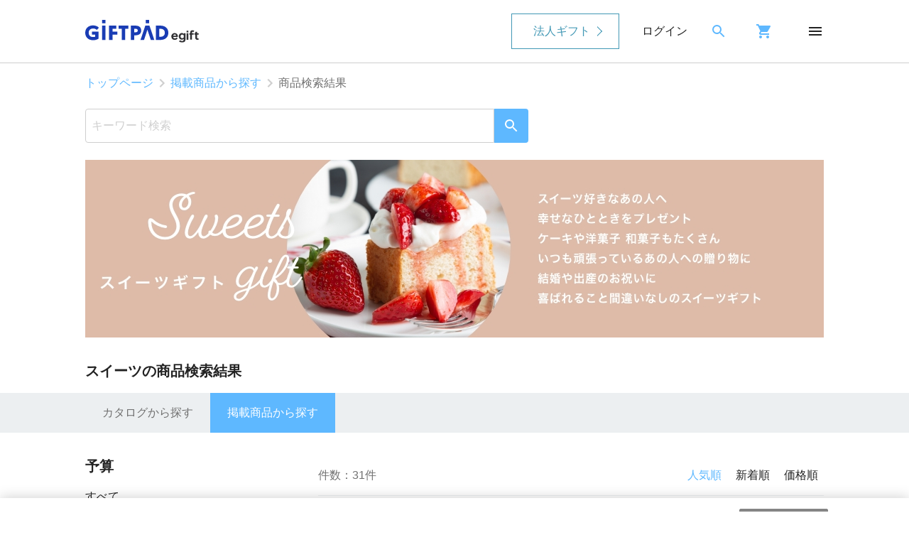

--- FILE ---
content_type: text/html; charset=UTF-8
request_url: https://giftpad.jp/item?genre=sweets&min_price=5000&max_price=9999
body_size: 71729
content:
<!DOCTYPE html>
<html lang="ja" prefix="og: https://ogp.me/ns#">
    <head>
        <meta charset="UTF-8">
        <title>スイーツの商品検索結果 | Giftpad egift</title>

        
        <meta name="description" content="結婚祝いや出産祝いは選べるWEBカタログギフトがおすすめ！ケーキや焼き菓子、和菓子など人気スイーツギフトを厳選しました。LINEなどのSNSはもちろん、カードによる手渡しも可能です。">

        <link rel="canonical" href="https://giftpad.jp/item?genre=sweets&max_price=9999&min_price=5000" />

                    <meta name="keywords" content="結婚祝い,出産祝い,誕生日,内祝い,ソーシャルギフト,カタログギフト,オンラインギフト,プレゼント,スイーツ,ケーキ,クッキー,和菓子,スイーツギフト">
        
        
        <meta property="og:locale" content="ja_JP">
        <meta property="og:site_name" content="SNSやメールで贈れる選べるソーシャルギフトならGiftpad egift">
        <meta property="og:type" content="article">
        <meta property="og:url" content="https://giftpad.jp/item?genre=sweets&max_price=9999&min_price=5000">

        <meta name="twitter:card" content="summary">
        <meta name="twitter:title" content="スイーツの商品検索結果 | Giftpad egift" />
        <meta name="twitter:description" content="結婚祝いや出産祝いは選べるWEBカタログギフトがおすすめ！ケーキや焼き菓子、和菓子など人気スイーツギフトを厳選しました。LINEなどのSNSはもちろん、カードによる手渡しも可能です。" />
        <meta name="twitter:image" content="https://giftpad.jp/assets/img/og_image.jpg" />

        
        <meta property="og:title" content="スイーツの商品検索結果 | Giftpad egift">
        <meta property="og:description" content="結婚祝いや出産祝いは選べるWEBカタログギフトがおすすめ！ケーキや焼き菓子、和菓子など人気スイーツギフトを厳選しました。LINEなどのSNSはもちろん、カードによる手渡しも可能です。">
        <meta property="og:image" content="https://giftpad.jp/assets/img/og_image.jpg">

        
        <link href="https://fonts.googleapis.com/icon?family=Material+Icons" rel="stylesheet">

        
        <link rel="stylesheet" href="/assets/css/app.css?id=9ed166141dd2cc106f14">

        <link rel="icon" href="/assets/img/favicon.png">
        <link rel="apple-touch-icon" sizes="152×152" href="/assets/img/apple-touch-icon.png">
        <meta name="viewport" content="width=device-width,initial-scale=1">
        <meta name="csrf-token" content="Cn0iEBaHB6iSbFHicUPbhVh5V0MOj6nsA0UTHRAh">

        
        <!-- used by gp-ec -->
<link rel="preconnect" href="https://www.googletagmanager.com">
<!-- Google Tag Manager -->
<script>(function(w,d,s,l,i){w[l]=w[l]||[];w[l].push({'gtm.start':
new Date().getTime(),event:'gtm.js'});var f=d.getElementsByTagName(s)[0],
j=d.createElement(s),dl=l!='dataLayer'?'&l='+l:'';j.async=true;j.src=
'https://www.googletagmanager.com/gtm.js?id='+i+dl;f.parentNode.insertBefore(j,f);
})(window,document,'script','dataLayer','GTM-PJVM7Q4');</script>
<!-- End Google Tag Manager -->

<!-- Global site tag (gtag.js) - Google Analytics -->
<script>
window.dataLayer = window.dataLayer || [];
function gtag(){dataLayer.push(arguments);}
gtag('js', new Date());
gtag('config', 'UA-39127764-1', {
    'linker': {
        'accept_incoming': true,
        'domains': [
            'acs.cafis-paynet.jp',
            'acsweb-pa.dnp-cdms.jp',
            'p01.mul-pay.jp',
            'acs-safekey.americanexpress.com',
            'cardnet-tds.com',
            'api.twitter.com',
            'debit-3d.bk.mufg.jp',
            'idcheck.acs.touchtechpayments.com',
            'testacsds.gmopg.jp',
            'aacsw.3ds.verifiedbyvisa.com',
            'secure5.arcot.com',
            'cap.attempts.securecode.com',
            '3dsg.dbs.com',
            'acs1-3dsecure.creditmutuel.fr',
            'authentication.cardinalcommerce.com'
        ]
    }
});
</script>
<!-- End Global site tag (gtag.js) - Google Analytics -->

    </head>

    <body>
        <div id="app">
                            <!-- used by gp-ec -->
<header class="l-header" id="header">
    <div class="l-header__outer">
        <div class="l-header__item--menu" id="hamburger-menu">
            <img src="/assets/img/icon/menu.svg" alt="メニュー" decoding="async" width="24" height="24">
            <div v-show="dIsOpen" id="header-menu" v-cloak="">
                <!-- header menu (is login) start -->
                <div v-if="dIsLogin" class="c-header-menu">
                    <ul class="c-header-menu__left">
                        <li class="c-header-menu-head">
                            <div class="c-header-menu-head__close">
                                <img class="u-img js-close-hamburger" src="/assets/img/icon/close-g.svg" alt="メニュー" decoding="async" width="24" height="24">
                            </div>
                            <a class="c-header-menu-head__logo" href="/">
                                <img src="/assets/img/logo.svg" alt="Giftpad egift" class="u-img" decoding="async" width="120" height="32">
                            </a>
                            <span class="c-header-menu-head__search">
                                <a href="/search/course/">
                                    <img src="/assets/img/icon/search.svg" alt="検索" decoding="async" width="24" height="24">
                                </a>
                            </span>
                            <span class="c-header-menu-head__cart">
                                <a href="/cart/">
                                    <img src="/assets/img/icon/cart.svg" alt="カート" decoding="async" width="24" height="24">
                                </a>
                            </span>
                        </li>

                        <li class="c-header-menu__list">
                            <p class="c-header-menu__list__title u-fs--s">探す</p>
                        </li>
                        <li class="c-header-menu__list">
                            <div class="c-header-menu__list__content u-bd--pc-n--b u-bdc--gl">
                                <a href="/search/course/">
                                    <p>カタログから探す</p>
                                    <img src="/assets/img/icon/chevron_right-b.svg" alt="chevron right" decoding="async" loading="lazy" width="24" height="24">
                                </a>
                            </div>
                        </li>
                        <li class="c-header-menu__list">
                            <div class="c-header-menu__list__content u-bd--pc-n--b u-bdc--gl">
                                <a href="/search/item/">
                                    <p>掲載商品から探す</p>
                                    <img src="/assets/img/icon/chevron_right-b.svg" alt="chevron right" decoding="async" loading="lazy" width="24" height="24">
                                </a>
                            </div>
                        </li>

                        <li class="c-header-menu__list">
                            <p class="c-header-menu__list__title u-fs--s">アカウント情報</p>
                        </li>
                        <li class="c-header-menu__list">
                            <div class="c-header-menu__list__content u-bd--pc-n--b u-bdc--gl">
                                <a href="/mypage/favorite">
                                    <p>お気に入りから探す</p>
                                    <img src="/assets/img/icon/chevron_right-b.svg" alt="chevron right" decoding="async" loading="lazy" width="24" height="24">
                                </a>
                            </div>
                        </li>
                        <li class="c-header-menu__list c-header-menu__content">
                            <div class="c-header-menu__list__content u-bd--pc-n--b u-bdc--gl">
                                <a href="/mypage/order-history">
                                    <p>注文履歴の確認</p>
                                    <img src="/assets/img/icon/chevron_right-b.svg" alt="chevron right" decoding="async" loading="lazy" width="24" height="24">
                                </a>
                            </div>
                        </li>
                        <li class="c-header-menu__list">
                            <div class="c-header-menu__list__content u-bd--pc-n--b u-bdc--gl">
                                <a href="/mypage/review-list">
                                    <p>投稿したレビューの確認・変更</p>
                                    <img src="/assets/img/icon/chevron_right-b.svg" alt="chevron right" decoding="async" loading="lazy" width="24" height="24">
                                </a>
                            </div>
                        </li>
                        <li class="c-header-menu__list">
                            <div class="c-header-menu__list__content u-bd--pc-n--b u-bdc--gl">
                                <a href="/mypage">
                                    <p>会員登録情報の確認・変更</p>
                                    <img src="/assets/img/icon/chevron_right-b.svg" alt="chevron right" decoding="async" loading="lazy" width="24" height="24">
                                </a>
                            </div>
                        </li>
                        <li class="c-header-menu__list">
                            <div class="c-header-menu__list__content u-bd--pc-n--b u-bdc--gl">
                                <a href="/auth/logout">
                                    <p>ログアウトする</p>
                                </a>
                            </div>
                        </li>
                    </ul>

                    <ul class="c-header-menu__right">
                        <li class="c-header-menu__list">
                            <p class="c-header-menu__list__title u-fs--s">お知らせ</p>
                        </li>
                        <li class="c-header-menu__list">
                            <div class="c-header-menu__list__content">
                                <a href="/info">
                                    <p>Giftpad egiftからのお知らせ</p>
                                    <img src="/assets/img/icon/chevron_right-b.svg" alt="chevron right" decoding="async" loading="lazy" width="24" height="24">
                                </a>
                            </div>
                        </li>
                        <li class="c-header-menu__list">
                            <p class="c-header-menu__list__title u-fs--s">ヘルプ</p>
                        </li>
                        <li class="c-header-menu__list">
                            <div class="c-header-menu__list__content u-bd--pc-n--b u-bdc--gl">
                                <a href="/about/">
                                    <p>Giftpad egiftについて</p>
                                    <img src="/assets/img/icon/chevron_right-b.svg" alt="chevron right" decoding="async" loading="lazy" width="24" height="24">
                                </a>
                            </div>
                        </li>
                        <li class="c-header-menu__list">
                            <div class="c-header-menu__list__content u-bd--pc-n--b u-bdc--gl">
                                <a href="/about/how_give/">
                                    <p>ギフトの贈り方</p>
                                    <img src="/assets/img/icon/chevron_right-b.svg" alt="chevron right" decoding="async" loading="lazy" width="24" height="24">
                                </a>
                            </div>
                        </li>
                        <li class="c-header-menu__list">
                            <div class="c-header-menu__list__content u-bd--pc-n--b u-bdc--gl">
                                <a href="/about/how_receive/">
                                    <p>ギフトの受け取り方</p>
                                    <img src="/assets/img/icon/chevron_right-b.svg" alt="chevron right" decoding="async" loading="lazy" width="24" height="24">
                                </a>
                            </div>
                        </li>
                        <li class="c-header-menu__list">
                            <div class="c-header-menu__list__content u-bd--pc-n--b u-bdc--gl">
                                <a href="/faq/">
                                    <p>よくある質問</p>
                                    <img src="/assets/img/icon/chevron_right-b.svg" alt="chevron right" decoding="async" loading="lazy" width="24" height="24">
                                </a>
                            </div>
                        </li>
                        <li class="c-header-menu__list">
                            <div class="c-header-menu__list__content u-bd--pc-n--b u-bdc--gl">
                                <a href="/contact/">
                                    <p>お問い合わせ</p>
                                    <img src="/assets/img/icon/chevron_right-b.svg" alt="chevron right" decoding="async" loading="lazy" width="24" height="24">
                                </a>
                            </div>
                        </li>
                    </ul>
                </div>
                <!-- header menu (is login) end -->

                <!-- header menu (is guest) start -->
                <div v-if="!dIsLogin" class="c-header-menu" v-cloak="">
                    <ul class="c-header-menu__left">
                        <li class="c-header-menu-head">
                            <div class="c-header-menu-head__close">
                                <img class="u-img js-close-hamburger" src="/assets/img/icon/close-g.svg" alt="メニュー" decoding="async" width="24" height="24">
                            </div>
                            <a class="c-header-menu-head__logo" href="/">
                                <img src="/assets/img/logo.svg" alt="Giftpad egift" class="u-img" decoding="async" width="120" height="32">
                            </a>
                            <span class="c-header-menu-head__search">
                                <a href="/search/course/">
                                    <img src="/assets/img/icon/search.svg" alt="検索" decoding="async" width="24" height="24">
                                </a>
                            </span>
                            <span class="c-header-menu-head__cart">
                                <a href="/cart/">
                                    <img src="/assets/img/icon/cart.svg" alt="カート" decoding="async" width="24" height="24">
                                </a>
                            </span>
                        </li>

                        <li class="c-header-menu__list">
                            <p class="c-header-menu__list__title u-fs--s">探す</p>
                        </li>
                        <li class="c-header-menu__list">
                            <div class="c-header-menu__list__content u-bd--pc-n--b u-bdc--gl">
                                <a href="/search/course/">
                                    <p>カタログから探す</p>
                                    <img src="/assets/img/icon/chevron_right-b.svg" alt="chevron right" decoding="async" loading="lazy" width="24" height="24">
                                </a>
                            </div>
                        </li>
                        <li class="c-header-menu__list">
                            <div class="c-header-menu__list__content u-bd--pc-n--b u-bdc--gl">
                                <a href="/search/item/">
                                    <p>掲載商品から探す</p>
                                    <img src="/assets/img/icon/chevron_right-b.svg" alt="chevron right" decoding="async" loading="lazy" width="24" height="24">
                                </a>
                            </div>
                        </li>

                        <li class="c-header-menu__list">
                            <p class="c-header-menu__list__title u-fs--s">ログイン</p>
                        </li>
                        <li class="c-header-menu__list">
                            <div class="c-header-menu__list__content u-bd--pc-n--b u-bdc--gl">
                                <a href="/auth/login">
                                    <p>ログインする</p>
                                    <img src="/assets/img/icon/chevron_right-b.svg" alt="chevron right" decoding="async" loading="lazy" width="24" height="24">
                                </a>
                            </div>
                        </li>
                        <li class="c-header-menu__list">
                            <div class="c-header-menu__list__content u-bd--pc-n--b u-bdc--gl">
                                <a href="/member/registry">
                                    <p>新規会員登録</p>
                                    <img src="/assets/img/icon/chevron_right-b.svg" alt="chevron right" decoding="async" loading="lazy" width="24" height="24">
                                </a>
                            </div>
                        </li>
                    </ul>
                    <ul class="c-header-menu__right">
                        <li class="c-header-menu__list">
                            <p class="c-header-menu__list__title u-fs--s">お知らせ</p>
                        </li>
                        <li class="c-header-menu__list">
                            <div class="c-header-menu__list__content u-bd--pc-n--b u-bdc--gl">
                                <a href="/info">
                                    <p>Giftpad egiftからのお知らせ</p>
                                    <img src="/assets/img/icon/chevron_right-b.svg" alt="chevron right" decoding="async" loading="lazy" width="24" height="24">
                                </a>
                            </div>
                        </li>

                        <li class="c-header-menu__list">
                            <p class="c-header-menu__list__title u-fs--s">ヘルプ</p>
                        </li>
                        <li class="c-header-menu__list">
                            <div class="c-header-menu__list__content u-bd--pc-n--b u-bdc--gl">
                                <a href="/about/">
                                    <p>Giftpad egiftについて</p>
                                    <img src="/assets/img/icon/chevron_right-b.svg" alt="chevron right" decoding="async" loading="lazy" width="24" height="24">
                                </a>
                            </div>
                        </li>
                        <li class="c-header-menu__list">
                            <div class="c-header-menu__list__content u-bd--pc-n--b u-bdc--gl">
                                <a href="/about/how_give/">
                                    <p>ギフトの贈り方</p>
                                    <img src="/assets/img/icon/chevron_right-b.svg" alt="chevron right" decoding="async" loading="lazy" width="24" height="24">
                                </a>
                            </div>
                        </li>
                        <li class="c-header-menu__list">
                            <div class="c-header-menu__list__content u-bd--pc-n--b u-bdc--gl">
                                <a href="/about/how_receive/">
                                    <p>ギフトの受け取り方</p>
                                    <img src="/assets/img/icon/chevron_right-b.svg" alt="chevron right" decoding="async" loading="lazy" width="24" height="24">
                                </a>
                            </div>
                        </li>
                        <li class="c-header-menu__list">
                            <div class="c-header-menu__list__content u-bd--pc-n--b u-bdc--gl">
                                <a href="/faq/">
                                    <p>よくある質問</p>
                                    <img src="/assets/img/icon/chevron_right-b.svg" alt="chevron right" decoding="async" loading="lazy" width="24" height="24">
                                </a>
                            </div>
                        </li>
                        <li class="c-header-menu__list">
                            <div class="c-header-menu__list__content u-bd--pc-n--b u-bdc--gl">
                                <a href="/contact/">
                                    <p>お問い合わせ</p>
                                    <img src="/assets/img/icon/chevron_right-b.svg" alt="chevron right" decoding="async" loading="lazy" width="24" height="24">
                                </a>
                            </div>
                        </li>
                    </ul>
                </div>
                <!-- header menu (is guest) end -->
            </div>
        </div>
        <div class="l-header__item--logo">
            <a href="/">
                <img src="/assets/img/logo.svg" alt="Giftpad egift" class="u-img" decoding="async" width="120" height="32">
            </a>
        </div>
        <div class="l-header__item--corporation">
            <a href="https://giftpad.jp/event/business/">法人ギフト</a>
        </div>
        <!-- divをまるっとv-cloakかけないとページ読み込み時のチラつきが解消されない -->
        <div class="l-header__item--login" id="header-login" v-cloak="">
            <span v-if="!dIsLogin">
                <a href="/auth/login">ログイン</a>
            </span>
            <span v-else="">
                <a href="/mypage">マイページ</a>
            </span>
        </div>
        <div class="l-header__item--search">
            <a href="/search/course/">
                <img src="/assets/img/icon/search.svg" alt="検索" decoding="async" width="24" height="24">
            </a>
        </div>
        <div class="l-header__item--cart">
            <a href="/cart/">
                <img src="/assets/img/icon/cart.svg" alt="カート" decoding="async" width="24" height="24">
            </a>
        </div>
    </div>
</header>
<!--div class="u-bgc--pk u-pad--t4 u-pad--b4">
    <p class="l-container u-c--l u-fw--b u-ta--c_l"></p>
</div-->

                        <main id="main">

                                    <ol class="c-breadcrumb">
                                    <li class="c-breadcrumb__item">
                    <a href="https://giftpad.jp">トップページ</a>
                    <img src="https://giftpad.jp/assets/img/icon/chevron_right-g.svg"
                         alt="chevron right"
                         decoding="async"
                         loading="lazy"
                         width="24"
                         height="24"
                    >
                </li>
                                                <li class="c-breadcrumb__item">
                    <a href="https://giftpad.jp/search/item">掲載商品から探す</a>
                    <img src="https://giftpad.jp/assets/img/icon/chevron_right-g.svg"
                         alt="chevron right"
                         decoding="async"
                         loading="lazy"
                         width="24"
                         height="24"
                    >
                </li>
                                                <li class="c-breadcrumb__item active">商品検索結果</li>
                        </ol>

                                                    <div class="l-container u-toggle-pad8">
        <form method="GET" action="https://giftpad.jp/item" accept-charset="UTF-8" novalidate>
        <div class="p-search-box ">
            <input class="p-search-box__input" placeholder="キーワード検索" name="keyword" type="text">
            <button type="submit" class="p-search-box__submit">
                <img class="u-mgnr--r8" src="https://giftpad.jp/assets/img/icon/search-l.svg" alt="検索" decoding="async" loading="lazy" width="24" height="24" />
            </button>
        </div>
        </form>
    </div>

    
    
    
        <div class="l-search-kv">
                <figure class="sp_only">
            <img src="https://giftpad.jp/category/images/sweets/cBniUSuFl3sljGfkBxcq2sW5cLuX9ck3x7f3lov9.jpg" class="u-img" alt="スイーツ好きなあの人へ幸せなひとときをプレゼント。ケーキや洋菓子 和菓子もたくさん！いつも頑張っているあの人への贈り物に、結婚や出産のお祝いに、喜ばれること間違いなしのスイーツギフト。"/>
        </figure>
                        <figure class="pc_only">
            <img src="https://giftpad.jp/category/images/sweets/iWMl01KseG4fWuWf9z4XjKV6pv21BwcXsB0eN3N2.jpg" class="u-img" alt="スイーツ好きなあの人へ幸せなひとときをプレゼント。ケーキや洋菓子 和菓子もたくさん！いつも頑張っているあの人への贈り物に、結婚や出産のお祝いに、喜ばれること間違いなしのスイーツギフト。"/>
        </figure>
            </div>
    
    <h1 class="c-h5 l-container u-mgn--b16 u-ta--c_l">スイーツの商品検索結果</h1>
    <div class="p-search-tab">
        <ul class="p-search-tab__outer">
            
            
            
                            <li class="p-search-tab__item ">
                    <a href="https://giftpad.jp/course?genre=sweets&amp;min_price=5000&amp;max_price=9999">カタログから探す</a>
                </li>
                            <li class="p-search-tab__item  active ">
                    <a href="https://giftpad.jp/item?genre=sweets&amp;min_price=5000&amp;max_price=9999">掲載商品から探す</a>
                </li>
                    </ul>
    </div>
    <div class="l-search">
        
        <div class="p-search-menu">
            <nav class="p-search-menu__outer">
                <h2 class="p-search-menu__title">予算</h2>
                <ul class="p-search-menu-list">
                    <li class="p-search-menu-list__item ">
                        <a href="https://giftpad.jp/item?genre=sweets">すべて</a>
                    </li>
                                            <li class="p-search-menu-list__item ">
                            <a href="https://giftpad.jp/item?genre=sweets&amp;max_price=2999">〜2,999円</a>
                        </li>
                                            <li class="p-search-menu-list__item ">
                            <a href="https://giftpad.jp/item?genre=sweets&amp;min_price=3000&amp;max_price=4999">3,000〜4,999円</a>
                        </li>
                                            <li class="p-search-menu-list__item  active ">
                            <a href="https://giftpad.jp/item?genre=sweets&amp;min_price=5000&amp;max_price=9999">5,000〜9,999円</a>
                        </li>
                                            <li class="p-search-menu-list__item ">
                            <a href="https://giftpad.jp/item?genre=sweets&amp;min_price=10000">10,000円〜</a>
                        </li>
                                    </ul>
            </nav>
        </div>
        <div>
            <section class="l-search__items">
                                <div class="u-fx u-fxj--sb u-fxai--c u-bd--b u-bdc--gl u-mgnr--b24">
                    <h3 class="u-pad--t16 u-pad--b16 u-c--gd u-w--40 u-fxs--0">件数：31件</h3>
                    <div class="c-label_radio-wrap">
                        <input type="radio" name="item-sort" onchange="location.href=value;" value="https://giftpad.jp/item?genre=sweets&min_price=5000&max_price=9999&order=popular" checked id="item-sort-popular" />
<label for="item-sort-popular">人気順</label>
                        <input type="radio" name="item-sort" onchange="location.href=value;" value="https://giftpad.jp/item?genre=sweets&min_price=5000&max_price=9999&order=new"  id="item-sort-new" />
<label for="item-sort-new">新着順</label>
                        <input type="radio" name="item-sort" onchange="location.href=value;" value="https://giftpad.jp/item?genre=sweets&min_price=5000&max_price=9999&order=price"  id="item-sort-price" />
<label for="item-sort-price">価格順</label>
                    </div>
                </div>
                
                <ul class="u-fx u-fxw--w">
                                            <li class="c-item-list3_4 u-mgnr--b24">
                            
                            <a href="https://giftpad.jp/item/131-A002">
                                
                                                                    <img class="u-img" src="https://giftpad.jp/sg/upload/save_image/01221706_5a659b72029e7.png?h=300?w=300?c=1" alt="ドナテロウズ　ジェラートギフトセット(8個入り)" decoding="async" width="300" height="300" loading="lazy" />
                                                                <h4 class="u-mgnr--t8 u-vlc-m3 u-vlc-d3">ドナテロウズ　ジェラートギフトセット(8個入り)</h4>
                                                                <p class="u-c--gd u-mgnr--t4">5,170円</p>
                            </a>
                        </li>
                                            <li class="c-item-list3_4 u-mgnr--b24">
                            
                            <a href="https://giftpad.jp/item/519-B455">
                                
                                                                    <img class="u-img" src="https://giftpad.jp/sg/upload/save_image/519-B455.jpg?h=300?w=300?c=1" alt="花田養蜂園＆北海道産フルーツ　アイスギフト(4種・計11個)" decoding="async" width="300" height="300" loading="lazy" />
                                                                <h4 class="u-mgnr--t8 u-vlc-m3 u-vlc-d3">花田養蜂園＆北海道産フルーツ　アイスギフト(4種・計11個)</h4>
                                                                <p class="u-c--gd u-mgnr--t4">5,170円</p>
                            </a>
                        </li>
                                            <li class="c-item-list3_4 u-mgnr--b24">
                            
                            <a href="https://giftpad.jp/item/519-B452">
                                
                                                                    <img class="u-img" src="https://giftpad.jp/sg/upload/save_image/519-B452.jpg?h=300?w=300?c=1" alt="いつもありがとう北海道アイスセット（3種・計11個）" decoding="async" width="300" height="300" loading="lazy" />
                                                                <h4 class="u-mgnr--t8 u-vlc-m3 u-vlc-d3">いつもありがとう北海道アイスセット（3種・計11個）</h4>
                                                                <p class="u-c--gd u-mgnr--t4">5,170円</p>
                            </a>
                        </li>
                                            <li class="c-item-list3_4 u-mgnr--b24">
                            
                            <a href="https://giftpad.jp/item/3-10-011pie">
                                
                                                                    <img class="u-img" src="https://giftpad.jp/sg/upload/save_image/07011800_6682703405bc2.jpg?h=300?w=300?c=1" alt="【ピエール・エルメ・パリ】マカロン15個詰合せ" decoding="async" width="300" height="300" loading="lazy" />
                                                                <h4 class="u-mgnr--t8 u-vlc-m3 u-vlc-d3">【ピエール・エルメ・パリ】マカロン15個詰合せ</h4>
                                                                <p class="u-c--gd u-mgnr--t4">7,370円</p>
                            </a>
                        </li>
                                            <li class="c-item-list3_4 u-mgnr--b24">
                            
                            <a href="https://giftpad.jp/item/4-10-013pie">
                                
                                                                    <img class="u-img" src="https://giftpad.jp/sg/upload/save_image/07011629_66825acf39146.jpg?h=300?w=300?c=1" alt="【ピエール・エルメ・パリ】アソリュティマン ド ショコラ14個入り" decoding="async" width="300" height="300" loading="lazy" />
                                                                <h4 class="u-mgnr--t8 u-vlc-m3 u-vlc-d3">【ピエール・エルメ・パリ】アソリュティマン ド ショコラ14個入り</h4>
                                                                <p class="u-c--gd u-mgnr--t4">7,370円</p>
                            </a>
                        </li>
                                            <li class="c-item-list3_4 u-mgnr--b24">
                            
                            <a href="https://giftpad.jp/item/3-10-015pie">
                                
                                                                    <img class="u-img" src="https://giftpad.jp/sg/upload/save_image/07011627_66825a4e08d4c.jpg?h=300?w=300?c=1" alt="【ピエール・エルメ・パリ】フールモワルゥ6種15個詰め合わせ" decoding="async" width="300" height="300" loading="lazy" />
                                                                <h4 class="u-mgnr--t8 u-vlc-m3 u-vlc-d3">【ピエール・エルメ・パリ】フールモワルゥ6種15個詰め合わせ</h4>
                                                                <p class="u-c--gd u-mgnr--t4">7,370円</p>
                            </a>
                        </li>
                                            <li class="c-item-list3_4 u-mgnr--b24">
                            
                            <a href="https://giftpad.jp/item/047-B274">
                                
                                                                    <img class="u-img" src="https://giftpad.jp/sg/upload/save_image/047-B274.jpg?h=300?w=300?c=1" alt="ボンパティ ワッフルバラエティセット" decoding="async" width="300" height="300" loading="lazy" />
                                                                <h4 class="u-mgnr--t8 u-vlc-m3 u-vlc-d3">ボンパティ ワッフルバラエティセット</h4>
                                                                <p class="u-c--gd u-mgnr--t4">5,170円</p>
                            </a>
                        </li>
                                            <li class="c-item-list3_4 u-mgnr--b24">
                            
                            <a href="https://giftpad.jp/item/047-B273">
                                
                                                                    <img class="u-img" src="https://giftpad.jp/sg/upload/save_image/047-B273.jpg?h=300?w=300?c=1" alt="ワンダおばさんの店 ワンダおばさんのケーキセット" decoding="async" width="300" height="300" loading="lazy" />
                                                                <h4 class="u-mgnr--t8 u-vlc-m3 u-vlc-d3">ワンダおばさんの店 ワンダおばさんのケーキセット</h4>
                                                                <p class="u-c--gd u-mgnr--t4">5,170円</p>
                            </a>
                        </li>
                                            <li class="c-item-list3_4 u-mgnr--b24">
                            
                            <a href="https://giftpad.jp/item/047-B272">
                                
                                                                    <img class="u-img" src="https://giftpad.jp/sg/upload/save_image/047-B272.jpg?h=300?w=300?c=1" alt="あまおう苺のチョコケーキ" decoding="async" width="300" height="300" loading="lazy" />
                                                                <h4 class="u-mgnr--t8 u-vlc-m3 u-vlc-d3">あまおう苺のチョコケーキ</h4>
                                                                <p class="u-c--gd u-mgnr--t4">5,170円</p>
                            </a>
                        </li>
                                            <li class="c-item-list3_4 u-mgnr--b24">
                            
                            <a href="https://giftpad.jp/item/047-B271">
                                
                                                                    <img class="u-img" src="https://giftpad.jp/sg/upload/save_image/047-B271.jpg?h=300?w=300?c=1" alt="あまおう苺のケーキ" decoding="async" width="300" height="300" loading="lazy" />
                                                                <h4 class="u-mgnr--t8 u-vlc-m3 u-vlc-d3">あまおう苺のケーキ</h4>
                                                                <p class="u-c--gd u-mgnr--t4">5,170円</p>
                            </a>
                        </li>
                                            <li class="c-item-list3_4 u-mgnr--b24">
                            
                            <a href="https://giftpad.jp/item/047-B270">
                                
                                                                    <img class="u-img" src="https://giftpad.jp/sg/upload/save_image/047-B270.jpg?h=300?w=300?c=1" alt="西麻布アルポルト 片岡護監修 ティラミス" decoding="async" width="300" height="300" loading="lazy" />
                                                                <h4 class="u-mgnr--t8 u-vlc-m3 u-vlc-d3">西麻布アルポルト 片岡護監修 ティラミス</h4>
                                                                <p class="u-c--gd u-mgnr--t4">5,170円</p>
                            </a>
                        </li>
                                            <li class="c-item-list3_4 u-mgnr--b24">
                            
                            <a href="https://giftpad.jp/item/047-B269">
                                
                                                                    <img class="u-img" src="https://giftpad.jp/sg/upload/save_image/047-B269.jpg?h=300?w=300?c=1" alt="完熟いちご菓子研究所 完熟いちごロール" decoding="async" width="300" height="300" loading="lazy" />
                                                                <h4 class="u-mgnr--t8 u-vlc-m3 u-vlc-d3">完熟いちご菓子研究所 完熟いちごロール</h4>
                                                                <p class="u-c--gd u-mgnr--t4">5,170円</p>
                            </a>
                        </li>
                                            <li class="c-item-list3_4 u-mgnr--b24">
                            
                            <a href="https://giftpad.jp/item/047-B267">
                                
                                                                    <img class="u-img" src="https://giftpad.jp/sg/upload/save_image/07031154_6684bd649322e.jpg?h=300?w=300?c=1" alt="デイリーマーム ゴボチ" decoding="async" width="300" height="300" loading="lazy" />
                                                                <h4 class="u-mgnr--t8 u-vlc-m3 u-vlc-d3">デイリーマーム ゴボチ</h4>
                                                                <p class="u-c--gd u-mgnr--t4">5,170円</p>
                            </a>
                        </li>
                                            <li class="c-item-list3_4 u-mgnr--b24">
                            
                            <a href="https://giftpad.jp/item/047-B266">
                                
                                                                    <img class="u-img" src="https://giftpad.jp/sg/upload/save_image/047-B266.jpg?h=300?w=300?c=1" alt="豆徳 野菜チップス" decoding="async" width="300" height="300" loading="lazy" />
                                                                <h4 class="u-mgnr--t8 u-vlc-m3 u-vlc-d3">豆徳 野菜チップス</h4>
                                                                <p class="u-c--gd u-mgnr--t4">5,170円</p>
                            </a>
                        </li>
                                            <li class="c-item-list3_4 u-mgnr--b24">
                            
                            <a href="https://giftpad.jp/item/047-B265">
                                
                                                                    <img class="u-img" src="https://giftpad.jp/sg/upload/save_image/047-B265.jpg?h=300?w=300?c=1" alt="鞍馬庵 京のいろどり あられ" decoding="async" width="300" height="300" loading="lazy" />
                                                                <h4 class="u-mgnr--t8 u-vlc-m3 u-vlc-d3">鞍馬庵 京のいろどり あられ</h4>
                                                                <p class="u-c--gd u-mgnr--t4">5,170円</p>
                            </a>
                        </li>
                                            <li class="c-item-list3_4 u-mgnr--b24">
                            
                            <a href="https://giftpad.jp/item/047-B264">
                                
                                                                    <img class="u-img" src="https://giftpad.jp/sg/upload/save_image/047-B264.jpg?h=300?w=300?c=1" alt="OKOMENOKAORI 手揚げ京あられ" decoding="async" width="300" height="300" loading="lazy" />
                                                                <h4 class="u-mgnr--t8 u-vlc-m3 u-vlc-d3">OKOMENOKAORI 手揚げ京あられ</h4>
                                                                <p class="u-c--gd u-mgnr--t4">5,170円</p>
                            </a>
                        </li>
                                            <li class="c-item-list3_4 u-mgnr--b24">
                            
                            <a href="https://giftpad.jp/item/047-B263">
                                
                                                                    <img class="u-img" src="https://giftpad.jp/sg/upload/save_image/047-B263.jpg?h=300?w=300?c=1" alt="辻利兵衛本店 賽の茶" decoding="async" width="300" height="300" loading="lazy" />
                                                                <h4 class="u-mgnr--t8 u-vlc-m3 u-vlc-d3">辻利兵衛本店 賽の茶</h4>
                                                                <p class="u-c--gd u-mgnr--t4">5,170円</p>
                            </a>
                        </li>
                                            <li class="c-item-list3_4 u-mgnr--b24">
                            
                            <a href="https://giftpad.jp/item/047-B262">
                                
                                                                    <img class="u-img" src="https://giftpad.jp/sg/upload/save_image/047-B262.jpg?h=300?w=300?c=1" alt="瀬戸内花嫁スイーツ 瀬戸内花嫁たい焼き あんバター" decoding="async" width="300" height="300" loading="lazy" />
                                                                <h4 class="u-mgnr--t8 u-vlc-m3 u-vlc-d3">瀬戸内花嫁スイーツ 瀬戸内花嫁たい焼き あんバター</h4>
                                                                <p class="u-c--gd u-mgnr--t4">5,170円</p>
                            </a>
                        </li>
                                            <li class="c-item-list3_4 u-mgnr--b24">
                            
                            <a href="https://giftpad.jp/item/047-B261">
                                
                                                                    <img class="u-img" src="https://giftpad.jp/sg/upload/save_image/047-B261.jpg?h=300?w=300?c=1" alt="長崎堂 カステーラ＆ヴァッフェルセット" decoding="async" width="300" height="300" loading="lazy" />
                                                                <h4 class="u-mgnr--t8 u-vlc-m3 u-vlc-d3">長崎堂 カステーラ＆ヴァッフェルセット</h4>
                                                                <p class="u-c--gd u-mgnr--t4">5,170円</p>
                            </a>
                        </li>
                                            <li class="c-item-list3_4 u-mgnr--b24">
                            
                            <a href="https://giftpad.jp/item/047-B260">
                                
                                                                    <img class="u-img" src="https://giftpad.jp/sg/upload/save_image/047-B260.jpg?h=300?w=300?c=1" alt="御菓子司 新月堂 屋久島のよもぎだんご" decoding="async" width="300" height="300" loading="lazy" />
                                                                <h4 class="u-mgnr--t8 u-vlc-m3 u-vlc-d3">御菓子司 新月堂 屋久島のよもぎだんご</h4>
                                                                <p class="u-c--gd u-mgnr--t4">5,170円</p>
                            </a>
                        </li>
                                            <li class="c-item-list3_4 u-mgnr--b24">
                            
                            <a href="https://giftpad.jp/item/047-B258">
                                
                                                                    <img class="u-img" src="https://giftpad.jp/sg/upload/save_image/047-B258.jpg?h=300?w=300?c=1" alt="甘美 ふっくらどら焼き＆ほくほく小豆のスイートポテト" decoding="async" width="300" height="300" loading="lazy" />
                                                                <h4 class="u-mgnr--t8 u-vlc-m3 u-vlc-d3">甘美 ふっくらどら焼き＆ほくほく小豆のスイートポテト</h4>
                                                                <p class="u-c--gd u-mgnr--t4">5,170円</p>
                            </a>
                        </li>
                                            <li class="c-item-list3_4 u-mgnr--b24">
                            
                            <a href="https://giftpad.jp/item/047-B257">
                                
                                                                    <img class="u-img" src="https://giftpad.jp/sg/upload/save_image/047-B257.jpg?h=300?w=300?c=1" alt="つぶら乃 どらわらび" decoding="async" width="300" height="300" loading="lazy" />
                                                                <h4 class="u-mgnr--t8 u-vlc-m3 u-vlc-d3">つぶら乃 どらわらび</h4>
                                                                <p class="u-c--gd u-mgnr--t4">5,170円</p>
                            </a>
                        </li>
                                            <li class="c-item-list3_4 u-mgnr--b24">
                            
                            <a href="https://giftpad.jp/item/047-B255">
                                
                                                                    <img class="u-img" src="https://giftpad.jp/sg/upload/save_image/047-B255.jpg?h=300?w=300?c=1" alt="ホシフルーツ にほんのご馳走果実ジュース 山口島そだち(蜜柑)" decoding="async" width="300" height="300" loading="lazy" />
                                                                <h4 class="u-mgnr--t8 u-vlc-m3 u-vlc-d3">ホシフルーツ にほんのご馳走果実ジュース 山口島そだち(蜜柑)</h4>
                                                                <p class="u-c--gd u-mgnr--t4">5,170円</p>
                            </a>
                        </li>
                                            <li class="c-item-list3_4 u-mgnr--b24">
                            
                            <a href="https://giftpad.jp/item/047-B254">
                                
                                                                    <img class="u-img" src="https://giftpad.jp/sg/upload/save_image/047-B254.jpg?h=300?w=300?c=1" alt="ホシフルーツ にほんのご馳走果実ジュース" decoding="async" width="300" height="300" loading="lazy" />
                                                                <h4 class="u-mgnr--t8 u-vlc-m3 u-vlc-d3">ホシフルーツ にほんのご馳走果実ジュース</h4>
                                                                <p class="u-c--gd u-mgnr--t4">5,170円</p>
                            </a>
                        </li>
                                            <li class="c-item-list3_4 u-mgnr--b24">
                            
                            <a href="https://giftpad.jp/item/047-B253">
                                
                                                                    <img class="u-img" src="https://giftpad.jp/sg/upload/save_image/047-B253.jpg?h=300?w=300?c=1" alt="ドトール 氷deアイスカフェ・オ・レ＆氷deアイスロイヤルミルクティー" decoding="async" width="300" height="300" loading="lazy" />
                                                                <h4 class="u-mgnr--t8 u-vlc-m3 u-vlc-d3">ドトール 氷deアイスカフェ・オ・レ＆氷deアイスロイヤルミルクティー</h4>
                                                                <p class="u-c--gd u-mgnr--t4">5,170円</p>
                            </a>
                        </li>
                                            <li class="c-item-list3_4 u-mgnr--b24">
                            
                            <a href="https://giftpad.jp/item/047-B251">
                                
                                                                    <img class="u-img" src="https://giftpad.jp/sg/upload/save_image/047-B251.jpg?h=300?w=300?c=1" alt="秋川牧園 秋川牧園の卵でつくったたまご村プリン" decoding="async" width="300" height="300" loading="lazy" />
                                                                <h4 class="u-mgnr--t8 u-vlc-m3 u-vlc-d3">秋川牧園 秋川牧園の卵でつくったたまご村プリン</h4>
                                                                <p class="u-c--gd u-mgnr--t4">5,170円</p>
                            </a>
                        </li>
                                            <li class="c-item-list3_4 u-mgnr--b24">
                            
                            <a href="https://giftpad.jp/item/047-B249">
                                
                                                                    <img class="u-img" src="https://giftpad.jp/sg/upload/save_image/047-B249.jpg?h=300?w=300?c=1" alt="蔵家 クリームクロワッサン" decoding="async" width="300" height="300" loading="lazy" />
                                                                <h4 class="u-mgnr--t8 u-vlc-m3 u-vlc-d3">蔵家 クリームクロワッサン</h4>
                                                                <p class="u-c--gd u-mgnr--t4">5,170円</p>
                            </a>
                        </li>
                                            <li class="c-item-list3_4 u-mgnr--b24">
                            
                            <a href="https://giftpad.jp/item/047-B248">
                                
                                                                    <img class="u-img" src="https://giftpad.jp/sg/upload/save_image/047-B248.jpg?h=300?w=300?c=1" alt="ホットケーキチャイルド" decoding="async" width="300" height="300" loading="lazy" />
                                                                <h4 class="u-mgnr--t8 u-vlc-m3 u-vlc-d3">ホットケーキチャイルド</h4>
                                                                <p class="u-c--gd u-mgnr--t4">5,170円</p>
                            </a>
                        </li>
                                            <li class="c-item-list3_4 u-mgnr--b24">
                            
                            <a href="https://giftpad.jp/item/047-B247">
                                
                                                                    <img class="u-img" src="https://giftpad.jp/sg/upload/save_image/047-B247.jpg?h=300?w=300?c=1" alt="ハートブレッドアンティーク 魔法のベイクドスイーツBOX" decoding="async" width="300" height="300" loading="lazy" />
                                                                <h4 class="u-mgnr--t8 u-vlc-m3 u-vlc-d3">ハートブレッドアンティーク 魔法のベイクドスイーツBOX</h4>
                                                                <p class="u-c--gd u-mgnr--t4">5,170円</p>
                            </a>
                        </li>
                                            <li class="c-item-list3_4 u-mgnr--b24">
                            
                            <a href="https://giftpad.jp/item/047-B246">
                                
                                                                    <img class="u-img" src="https://giftpad.jp/sg/upload/save_image/047-B246.jpg?h=300?w=300?c=1" alt="メゾン・ランドゥメンヌ カヌレエクセロン" decoding="async" width="300" height="300" loading="lazy" />
                                                                <h4 class="u-mgnr--t8 u-vlc-m3 u-vlc-d3">メゾン・ランドゥメンヌ カヌレエクセロン</h4>
                                                                <p class="u-c--gd u-mgnr--t4">5,170円</p>
                            </a>
                        </li>
                                            <li class="c-item-list3_4 u-mgnr--b24">
                            
                            <a href="https://giftpad.jp/item/047-B256">
                                
                                                                    <img class="u-img" src="https://giftpad.jp/sg/upload/save_image/047-B256.jpg?h=300?w=300?c=1" alt="ホシフルーツ あまおうのクリームいちご大福 FUWARU" decoding="async" width="300" height="300" loading="lazy" />
                                                                <h4 class="u-mgnr--t8 u-vlc-m3 u-vlc-d3">ホシフルーツ あまおうのクリームいちご大福 FUWARU</h4>
                                                                <p class="u-c--gd u-mgnr--t4">5,170円</p>
                            </a>
                        </li>
                                    </ul>
                            </section>
            
            <section class="l-search__items u-padr--b24">
                <h2 class="c-h6 u-padr--t24 u-padr--b8">シーン</h2>
<ul class="u-fx u-fxw--w">
            <li class="u-padr--b8 u-padr--r8">
            <a href="https://giftpad.jp/item?scene=shussan&amp;min_price=5000&amp;max_price=9999">

                <p class="u-pad--t4 u-pad--b4 u-pad--l8 u-pad--r8 u-bd u-bdr--16 u-bdc--g">出産祝い</p>
            </a>
        </li>
            <li class="u-padr--b8 u-padr--r8">
            <a href="https://giftpad.jp/item?scene=returngiftbirth&amp;min_price=5000&amp;max_price=9999">

                <p class="u-pad--t4 u-pad--b4 u-pad--l8 u-pad--r8 u-bd u-bdr--16 u-bdc--g">出産内祝い</p>
            </a>
        </li>
            <li class="u-padr--b8 u-padr--r8">
            <a href="https://giftpad.jp/item?scene=birthday&amp;min_price=5000&amp;max_price=9999">

                <p class="u-pad--t4 u-pad--b4 u-pad--l8 u-pad--r8 u-bd u-bdr--16 u-bdc--g">誕生日祝い</p>
            </a>
        </li>
            <li class="u-padr--b8 u-padr--r8">
            <a href="https://giftpad.jp/item?scene=marriage&amp;min_price=5000&amp;max_price=9999">

                <p class="u-pad--t4 u-pad--b4 u-pad--l8 u-pad--r8 u-bd u-bdr--16 u-bdc--g">結婚祝い</p>
            </a>
        </li>
            <li class="u-padr--b8 u-padr--r8">
            <a href="https://giftpad.jp/item?scene=returngiftmarriage&amp;min_price=5000&amp;max_price=9999">

                <p class="u-pad--t4 u-pad--b4 u-pad--l8 u-pad--r8 u-bd u-bdr--16 u-bdc--g">結婚内祝い</p>
            </a>
        </li>
            <li class="u-padr--b8 u-padr--r8">
            <a href="https://giftpad.jp/item?scene=moving&amp;min_price=5000&amp;max_price=9999">

                <p class="u-pad--t4 u-pad--b4 u-pad--l8 u-pad--r8 u-bd u-bdr--16 u-bdc--g">引越し祝い</p>
            </a>
        </li>
            <li class="u-padr--b8 u-padr--r8">
            <a href="https://giftpad.jp/item?scene=valentine&amp;min_price=5000&amp;max_price=9999">

                <p class="u-pad--t4 u-pad--b4 u-pad--l8 u-pad--r8 u-bd u-bdr--16 u-bdc--g">バレンタイン</p>
            </a>
        </li>
    </ul>
<h2 class="c-h6 u-pad--t16 u-padr--b8">ジャンル</h2>
<ul class="u-fx u-fxw--w">
            <li class="u-padr--b8 u-padr--r8">
            <a href="https://giftpad.jp/item?genre=catalog&amp;min_price=5000&amp;max_price=9999">
                <p class="u-pad--t4 u-pad--b4 u-pad--l8 u-pad--r8 u-bd u-bdr--16 u-bdc--g">総合カタログ</p>
            </a>
        </li>
            <li class="u-padr--b8 u-padr--r8">
            <a href="https://giftpad.jp/item?genre=gourmet&amp;min_price=5000&amp;max_price=9999">
                <p class="u-pad--t4 u-pad--b4 u-pad--l8 u-pad--r8 u-bd u-bdr--16 u-bdc--g">グルメ</p>
            </a>
        </li>
            <li class="u-padr--b8 u-padr--r8">
            <a href="https://giftpad.jp/item?genre=sweets&amp;min_price=5000&amp;max_price=9999">
                <p class="u-pad--t4 u-pad--b4 u-pad--l8 u-pad--r8 u-bd u-bdr--16 u-bdc--g">スイーツ</p>
            </a>
        </li>
            <li class="u-padr--b8 u-padr--r8">
            <a href="https://giftpad.jp/item?genre=drink&amp;min_price=5000&amp;max_price=9999">
                <p class="u-pad--t4 u-pad--b4 u-pad--l8 u-pad--r8 u-bd u-bdr--16 u-bdc--g">ドリンク・酒</p>
            </a>
        </li>
            <li class="u-padr--b8 u-padr--r8">
            <a href="https://giftpad.jp/item?genre=relax&amp;min_price=5000&amp;max_price=9999">
                <p class="u-pad--t4 u-pad--b4 u-pad--l8 u-pad--r8 u-bd u-bdr--16 u-bdc--g">リラックス</p>
            </a>
        </li>
            <li class="u-padr--b8 u-padr--r8">
            <a href="https://giftpad.jp/item?genre=beauty&amp;min_price=5000&amp;max_price=9999">
                <p class="u-pad--t4 u-pad--b4 u-pad--l8 u-pad--r8 u-bd u-bdr--16 u-bdc--g">コスメ・美容</p>
            </a>
        </li>
            <li class="u-padr--b8 u-padr--r8">
            <a href="https://giftpad.jp/item?genre=daylygoods&amp;min_price=5000&amp;max_price=9999">
                <p class="u-pad--t4 u-pad--b4 u-pad--l8 u-pad--r8 u-bd u-bdr--16 u-bdc--g">日用雑貨</p>
            </a>
        </li>
            <li class="u-padr--b8 u-padr--r8">
            <a href="https://giftpad.jp/item?genre=electronics&amp;min_price=5000&amp;max_price=9999">
                <p class="u-pad--t4 u-pad--b4 u-pad--l8 u-pad--r8 u-bd u-bdr--16 u-bdc--g">家電</p>
            </a>
        </li>
            <li class="u-padr--b8 u-padr--r8">
            <a href="https://giftpad.jp/item?genre=experience&amp;min_price=5000&amp;max_price=9999">
                <p class="u-pad--t4 u-pad--b4 u-pad--l8 u-pad--r8 u-bd u-bdr--16 u-bdc--g">体験ギフト</p>
            </a>
        </li>
            <li class="u-padr--b8 u-padr--r8">
            <a href="https://giftpad.jp/item?genre=interior&amp;min_price=5000&amp;max_price=9999">
                <p class="u-pad--t4 u-pad--b4 u-pad--l8 u-pad--r8 u-bd u-bdr--16 u-bdc--g">インテリア</p>
            </a>
        </li>
            <li class="u-padr--b8 u-padr--r8">
            <a href="https://giftpad.jp/item?genre=kitchen&amp;min_price=5000&amp;max_price=9999">
                <p class="u-pad--t4 u-pad--b4 u-pad--l8 u-pad--r8 u-bd u-bdr--16 u-bdc--g">キッチン</p>
            </a>
        </li>
    </ul>
            </section>
        </div>
    </div>
            </main>
<div class="l-container c-to-top">
    <p class="c-to-top__item">
        <a href="#">
            <img src="/assets/img/icon/expand_less-bk.svg"
                 alt="expand less"
                 decoding="async"
                 width="24"
                 height="24"
            >
            <span>ページの先頭へ戻る</span>
        </a>
    </p>
</div>
<!-- used by gp-ec -->
<nav class="c-footer-menu u-padr--t40">
    <div class="c-footer-menu__inner">
        <div class="c-footer-menu__content-review">
            <p>
                Giftpad egiftを利用した感想やご意見をお待ちしています！より良いサービス向上のために参考にさせていただきます。<br>
                <a href="/faq/#review" class="u-fx u-fxai--c">レビューの投稿について<img src="/assets/img/icon/chevron_right-g.svg" alt="chevron_right" width="24" height="24"></a>
            </p>
            <div class="u-mgnr--t16 u-mgnr--b8">
                <a href="/mypage/order-history" class="c-footer-menu__content-review__btn u-fx u-fxj--c u-fxai--c"><img src="/assets/img/icon/post-review.svg" alt="レビュー">レビューを投稿する</a>
            </div>
            <p class="c-footer-menu__content-review__btn-note u-ta--c">※購入履歴ページに移動します。</p>
        </div>
        <div class="c-footer-menu__content-scene">
            <p class="c-footer-menu__headline">シーンで選ぶ</p>
            <ul class="c-footer-menu__content-list">
                <li class="c-footer-menu__item">
                    <a href="https://giftpad.jp/search/course/scene_birthday">誕生日祝い</a>
                </li>
                <li class="c-footer-menu__item">
                    <a href="https://giftpad.jp/search/course/scene_marriage">結婚祝い</a>
                </li>
                <li class="c-footer-menu__item">
                    <a href="https://giftpad.jp/search/course/scene_returngiftmarriage">結婚内祝い</a>
                </li>
                <li class="c-footer-menu__item">
                    <a href="https://giftpad.jp/search/course/scene_shussan">出産祝い</a>
                </li>
                <li class="c-footer-menu__item">
                    <a href="https://giftpad.jp/search/course/scene_returngiftbirth">出産内祝い</a>
                </li>
                <li class="c-footer-menu__item">
                    <a href="https://giftpad.jp/search/course/scene_moving">引越し祝い</a>
                </li>
            </ul>
        </div>
        <div class="c-footer-menu__content-price">
            <p class="c-footer-menu__headline">予算で選ぶ</p>
            <ul class="c-footer-menu__content-list">
                <li class="c-footer-menu__item">
                    <a href="https://giftpad.jp/search/course/price__2999">〜2,999円</a>
                </li>
                <li class="c-footer-menu__item">
                    <a href="https://giftpad.jp/search/course/price_3000_4999">3,000〜4,999円</a>
                </li>
                <li class="c-footer-menu__item">
                    <a href="https://giftpad.jp/search/course/price_5000_9999">5,000〜9,999円</a>
                </li>
                <li class="c-footer-menu__item">
                    <a href="https://giftpad.jp/search/course/price_10000_">10,000円〜</a>
                </li>
            </ul>
        </div>
        <div class="c-footer-menu__content-genre">
            <p class="c-footer-menu__headline">ジャンルで選ぶ</p>
            <div class="u-fx u-fxd--c_r">
                <ul class="c-footer-menu__content-list c-footer-menu__content-list--genre-first">
                    <li class="c-footer-menu__item">
                        <a href="https://giftpad.jp/search/course/genre_catalog">総合カタログ</a>
                    </li>
                    <li class="c-footer-menu__item">
                        <a href="https://giftpad.jp/search/course/genre_gourmet">グルメ</a>
                    </li>
                    <li class="c-footer-menu__item">
                        <a href="https://giftpad.jp/search/course/genre_sweets">スイーツ</a>
                    </li>
                    <li class="c-footer-menu__item">
                        <a href="https://giftpad.jp/search/course/genre_drink">ドリンク・酒</a>
                    </li>
                    <li class="c-footer-menu__item">
                        <a href="https://giftpad.jp/search/course/genre_relax">リラックス</a>
                    </li>
                    <li class="c-footer-menu__item">
                        <a href="https://giftpad.jp/search/course/genre_beauty">コスメ・美容</a>
                    </li>
                </ul>
            </div>
        </div>
        <div class="c-footer-menu__content-event">
            <p class="c-footer-menu__headline">特集で選ぶ</p>
            <ul class="c-footer-menu__content-list">
                <li class="c-footer-menu__item">
                    <a href="https://giftpad.jp/event/valentine/">バレンタインギフト特集 2026</a>
                </li>
                <li class="c-footer-menu__item">
                    <a href="https://giftpad.jp/event/sweetsgift/">スイーツギフト特集</a>
                </li>
                <li class="c-footer-menu__item">
                    <a href="https://giftpad.jp/event/business/">法人ご担当者様へ ギフトパッドでお悩みを解決！法人ギフト</a>
                </li>
            </ul>
        </div>
        <div class="c-footer-menu__content-about">
            <p class="c-footer-menu__headline">Giftpad egiftについて</p>
            <div class="c-footer-menu__sp-2col">
                <ul class="c-footer-menu__content-list c-footer-menu__content-list--about">
                    <li class="c-footer-menu__item">
                        <a href="/info/">お知らせ</a>
                    </li>
                    <li class="c-footer-menu__item">
                        <a href="/faq/">よくあるご質問</a>
                    </li>
                    <li class="c-footer-menu__item">
                        <a href="/contact/">お問い合わせ</a>
                    </li>
                    <li class="c-footer-menu__item">
                        <a href="https://corp.giftpad.co.jp/contact/publish/" target="_blank" rel="noopener noreferrer">ギフトの掲載について</a>
                    </li>
                    <li class="c-footer-menu__item">
                        <a href="/site_map/">サイトマップ</a>
                    </li>
                </ul>
                <ul class="c-footer-menu__content-list c-footer-menu__content-list--about">
                    <li class="c-footer-menu__item">
                        <a href="/terms/">利用規約</a>
                    </li>
                    <li class="c-footer-menu__item">
                        <a href="/alcohol/">酒類販売管理者標識</a>
                    </li>
                    <li class="c-footer-menu__item">
                        <a href="/antique/">古物営業法に基づく表示</a>
                    </li>
                    <li class="c-footer-menu__item">
                        <a href="/notation/">特定商取引法に関する表示</a>
                    </li>
                    <li class="c-footer-menu__item">
                        <a href="/privacy_policy/">プライバシーポリシー</a>
                    </li>
                    <li class="c-footer-menu__item">
                        <a href="https://giftpad.co.jp/" target="_blank" rel="noopener noreferrer">会社概要</a>
                    </li>
                    <li class="c-footer-menu__item">
                        <a class="ot-sdk-show-settings" style="cursor: pointer;"></a>
                    </li>
                </ul>
            </div>
        </div>
    </div>
</nav>

<!-- used by gp-ec -->
<footer class="l-footer">
    <div class="l-footer__outer">

        <div class="l-footer__item--sns">
            <div class="l-footer__sns-icon">
                <a class="p-footer__sns-btn" href="https://www.instagram.com/giftpad.jp/" target="_blank" rel="noopener">
                    <img class="u-img" src="/assets/img/footer-instagram.svg" alt="Instagram" decoding="async" loading="lazy" width="48" height="48">
                </a>
            </div>

            <div class="l-footer__sns-icon">
                <a class="p-footer__sns-btn" href="https://twitter.com/gift_pad" target="_blank" rel="noopener">
                    <img class="u-img" src="/assets/img/footer-twitter.svg" alt="Twitter" decoding="async" loading="lazy" width="48" height="48">
                </a>
            </div>
            <div class="l-footer__sns-icon">
                <a class="p-footer__sns-btn" href="https://www.facebook.com/giftpad.jp/" target="_blank" rel="noopener">
                    <img class="u-img" src="/assets/img/footer-facebook.svg" alt="Facebook" decoding="async" loading="lazy" width="48" height="48">
                </a>
            </div>
        </div>

        <div class="l-footer__item--mark">
            <div class="l-footer__mark--logo">
                <img src="/assets/img/logo.svg" alt="Giftpad egift" class="u-img" decoding="async" loading="lazy" width="120" height="32">
                <small>&copy; Giftpad Co., Ltd.</small>
            </div>
            <div class="l-footer__mark--p-mark">
                <img src="/assets/img/p_mark__2.png" alt="pマーク" class="u-img" decoding="async" loading="lazy" width="200" height="200">
            </div>
        </div>
    </div>
</footer>

<!-- <script src="/assets/js/ec_front/script-test.js" type="application/javascript"></script> -->




<script>

            (function(h,o,u,n,d) {
    h=h[d]=h[d]||{q:[],onReady:function(c){h.q.push(c)}}
    d=o.createElement(u);d.async=1;d.src=n
    n=o.getElementsByTagName(u)[0];n.parentNode.insertBefore(d,n)
})(window,document,'script','https://www.datadoghq-browser-agent.com/datadog-rum.js','DD_RUM')
DD_RUM.onReady(function() {
    DD_RUM.init({
        clientToken: 'pubcd2ab195691a6d6dd944ff6aa9a75f41',
        applicationId: 'ffcec35d-5d59-44ab-a889-8a27d719fe7f',
        site: 'datadoghq.com',
        service: 'gp-ec',
        env: 'production',
        version: '1.18.0',
        sampleRate: 100,
        trackInteractions: true,
        allowedTracingOrigins: ['https://giftpad.jp']
    })
})
    </script>

<script src="/assets/js/ec_front_dynamic/manifest.js?id=f2567f3a478e198cb25f" type="application/javascript"></script>
<script src="/assets/js/ec_front_dynamic/vendor.js?id=ee921386f65ca7099735" type="application/javascript"></script>
<script src="/assets/js/ec_front_dynamic/views/app.js?id=42a7f7f9499e5af018f7" type="application/javascript" defer></script>
<script src="/assets/js/ec_front_dynamic/views/app-logic.js?id=4e3e7aeec37fc20f1ee8" type="application/javascript"defer></script>

                </div>
    </body>
</html>


--- FILE ---
content_type: application/javascript
request_url: https://giftpad.jp/assets/js/ec_front_dynamic/views/app-logic.js?id=4e3e7aeec37fc20f1ee8
body_size: 4877
content:
"use strict";(self.webpackChunkgp_ec=self.webpackChunkgp_ec||[]).push([[1600,6479],{6533:function(e,t){Object.defineProperty(t,"__esModule",{value:!0}),t.GMO_TOKEN_MESSAGES=t.CREDIT_CARD_ELEMENT_NAME=t.LOGIN_COOKIE_NAME=t.PREFECTURES=t.MESSEGE=t.BREAKPOINTS=t.STYLE=t.STATUS=void 0,t.STATUS={VALIDATE_ERROR:422},t.STYLE={MENU_DISPLAY:"menu-display"},t.BREAKPOINTS={MOBILE:320,TABLET:560,DESKTOP:960},t.MESSEGE={ERROR:{API:{FAVORITE_ADD:"お気に入りの追加に失敗しました。しばらくお待ちいただき、もう一度お試しください",FAVORITE_DELETE:"お気に入りの削除に失敗しました。しばらくお待ちいただき、もう一度お試しください"},REQUIRED:"は必ず指定してください。"}},t.PREFECTURES={0:"海外(その他)",1:"北海道",2:"青森県",3:"岩手県",4:"宮城県",5:"秋田県",6:"山形県",7:"福島県",8:"茨城県",9:"栃木県",10:"群馬県",11:"埼玉県",12:"千葉県",13:"東京都",14:"神奈川県",15:"新潟県",16:"富山県",17:"石川県",18:"福井県",19:"山梨県",20:"長野県",21:"岐阜県",22:"静岡県",23:"愛知県",24:"三重県",25:"滋賀県",26:"京都府",27:"大阪府",28:"兵庫県",29:"奈良県",30:"和歌山県",31:"鳥取県",32:"島根県",33:"岡山県",34:"広島県",35:"山口県",36:"徳島県",37:"香川県",38:"愛媛県",39:"高知県",40:"福岡県",41:"佐賀県",42:"長崎県",43:"熊本県",44:"大分県",45:"宮崎県",46:"鹿児島県",47:"沖縄県"},t.LOGIN_COOKIE_NAME="login",t.CREDIT_CARD_ELEMENT_NAME={first_name:"名",last_name:"姓",card_number:"カード番号",expire_year:"有効期限　年",expire_month:"有効期限　月",security_code:"セキュリティコード"},t.GMO_TOKEN_MESSAGES={100:"カード番号必須チェックエラー",101:"カード番号は数字で入力してください",102:"カード番号は10〜16桁で入力してください",110:"有効期限必須チェックエラー",111:"有効期限は数字で入力してください",112:"有効期限は月2桁、年2桁で入力してください",113:"有効期限の月は12以下で入力してください",121:"セキュリティコードは数字で入力してください",122:"セキュリティコード桁数エラー",131:"名義人は半角英数字で入力してください",132:"名義人は50桁以下で入力してください",141:"システムエラーが発生しました。エラーコード [141]",142:"システムエラーが発生しました。エラーコード [142]",150:"システムエラーが発生しました。エラーコード [150]",160:"システムエラーが発生しました。エラーコード [160]",161:"システムエラーが発生しました。エラーコード [161]",162:"システムエラーが発生しました。エラーコード [162]",170:"システムエラーが発生しました。エラーコード [170]",180:"システムエラーが発生しました。エラーコード [180]",190:"システムエラーが発生しました。エラーコード [190]",191:"システムエラーが発生しました。エラーコード [191]",200:"システムエラーが発生しました。エラーコード [200]",201:"システムエラーが発生しました。エラーコード [201]",501:"システムエラーが発生しました。エラーコード [501]",502:"システムエラーが発生しました。エラーコード [502]",511:"システムエラーが発生しました。エラーコード [511]",512:"システムエラーが発生しました。エラーコード [512]",521:"システムエラーが発生しました。エラーコード [521]",522:"システムエラーが発生しました。エラーコード [522]",531:"システムエラーが発生しました。エラーコード [531]",551:"システムエラーが発生しました。エラーコード [551]",552:"システムエラーが発生しました。エラーコード [552]",701:"システムエラーが発生しました。エラーコード [701]"}},6487:function(e,t,u){var n=this&&this.__importDefault||function(e){return e&&e.__esModule?e:{default:e}};Object.defineProperty(t,"__esModule",{value:!0});var E=n(u(538)),_=n(u(6123)),i=u(6533);E.default.use(_.default);var r=function(){function e(){}return e.isLogin=function(){return E.default.$cookies.isKey(i.LOGIN_COOKIE_NAME)},e}();t.default=r},8501:function(e,t,u){var n=this&&this.__importDefault||function(e){return e&&e.__esModule?e:{default:e}};Object.defineProperty(t,"__esModule",{value:!0});var E=n(u(538)),_=n(u(6487));t.default=E.default.extend({name:"LoginStatus",data:function(){return{dIsLogin:_.default.isLogin()}}})},5066:function(e,t,u){var n=this&&this.__importDefault||function(e){return e&&e.__esModule?e:{default:e}};Object.defineProperty(t,"__esModule",{value:!0});var E=n(u(538)),_=n(u(8501));new E.default(_.default).$mount("#header-login")}},function(e){e.O(0,[1255],(function(){return t=5066,e(e.s=t);var t}));e.O()}]);